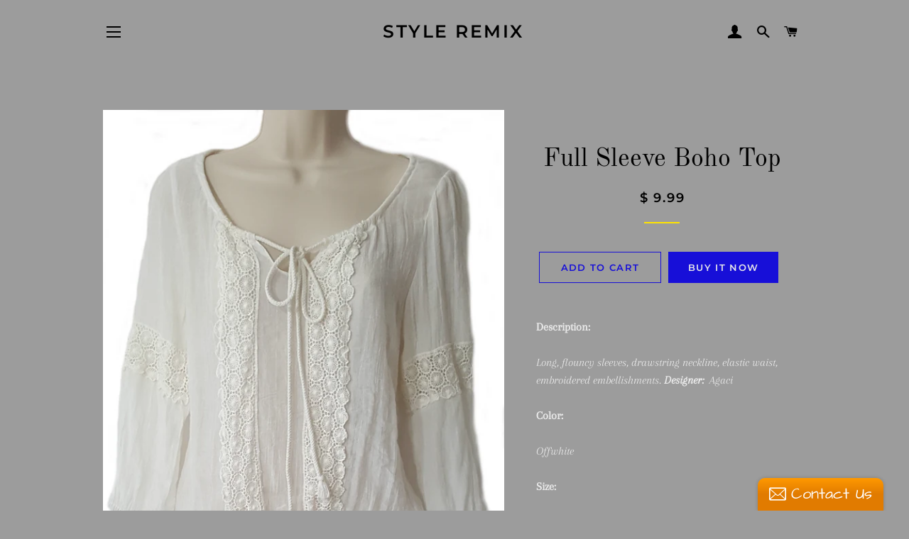

--- FILE ---
content_type: application/x-javascript
request_url: https://cdn-spurit.com/shopify-apps/abandoned-cart-reminder/store/97a06f9e2ffc0815dfc81ba53de4af83.js?0.41606426175722344
body_size: -327
content:
window.ACR_SPURIT_Config = {"id":"1389","enabled":false,"appears_time":"3","appears_time_units":"min","tab_message":"Cart: you have some items","bar_message":"Your cart will expire in 10 minutes","active_display":false,"active_appears_time":"5","active_appears_time_units":"min","position":"top","shop_id":"1692"}